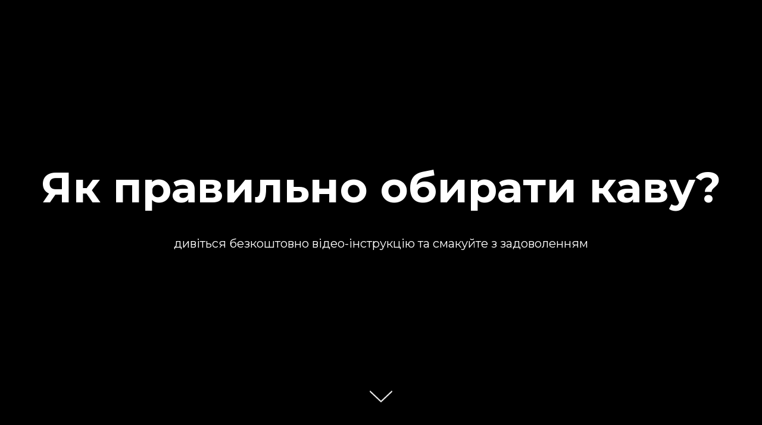

--- FILE ---
content_type: text/html; charset=UTF-8
request_url: https://25coffeeroasters.com.ua/obiraemokavu
body_size: 8641
content:
<!DOCTYPE html><html> <head><meta charset="utf-8" /><meta http-equiv="Content-Type" content="text/html; charset=utf-8" /><meta name="viewport" content="width=device-width, initial-scale=1.0" /><meta name="google-site-verification" content="eagoh8i8uks5kiciu40i0iq7b31h0o" /><!--metatextblock--><title>Як правильно обирати каву</title><meta property="og:url" content="https://25coffeeroasters.com.ua/obiraemokavu" /><meta property="og:title" content="Як правильно обирати каву" /><meta property="og:description" content="" /><meta property="og:type" content="website" /><meta property="og:image" content="https://static.tildacdn.com/tild3462-6639-4437-b730-336134663861/-/resize/504x/IMG_0277.JPG" /><link rel="canonical" href="https://25coffeeroasters.com.ua/obiraemokavu"><!--/metatextblock--><meta property="fb:app_id" content="257953674358265" /><meta name="format-detection" content="telephone=no" /><meta http-equiv="x-dns-prefetch-control" content="on"><link rel="dns-prefetch" href="https://ws.tildacdn.com"><link rel="dns-prefetch" href="https://static.tildacdn.com"><link rel="shortcut icon" href="https://static.tildacdn.com/tild3765-6464-4234-a431-383430623739/25_1.ico" type="image/x-icon" /><!-- Assets --><script src="https://neo.tildacdn.com/js/tilda-fallback-1.0.min.js" charset="utf-8" async></script><link rel="stylesheet" href="https://static.tildacdn.com/css/tilda-grid-3.0.min.css" type="text/css" media="all" onerror="this.loaderr='y';"/><link rel="stylesheet" href="/tilda-blocks-page19443308.min.css?t=1665888521" type="text/css" media="all" onerror="this.loaderr='y';" /><link rel="preconnect" href="https://fonts.gstatic.com"><link href="https://fonts.googleapis.com/css2?family=Montserrat:wght@300;400;500;600;700&subset=latin,cyrillic" rel="stylesheet"><link rel="stylesheet" href="https://static.tildacdn.com/css/tilda-animation-1.0.min.css" type="text/css" media="all" onerror="this.loaderr='y';" /><link rel="stylesheet" href="https://static.tildacdn.com/css/tilda-cover-1.0.min.css" type="text/css" media="all" onerror="this.loaderr='y';" /><link rel="stylesheet" href="https://static.tildacdn.com/css/tilda-slds-1.4.min.css" type="text/css" media="print" onload="this.media='all';" onerror="this.loaderr='y';" /><noscript><link rel="stylesheet" href="https://static.tildacdn.com/css/tilda-slds-1.4.min.css" type="text/css" media="all" /></noscript><link rel="stylesheet" href="https://static.tildacdn.com/css/tilda-forms-1.0.min.css" type="text/css" media="all" onerror="this.loaderr='y';" /><script type="text/javascript">(function (d) {
if (!d.visibilityState) {
var s = d.createElement('script');
s.src = 'https://static.tildacdn.com/js/tilda-polyfill-1.0.min.js';
d.getElementsByTagName('head')[0].appendChild(s);
}
})(document);
function t_onReady(func) {
if (document.readyState != 'loading') {
func();
} else {
document.addEventListener('DOMContentLoaded', func);
}
}
function t_onFuncLoad(funcName, okFunc, time) {
if (typeof window[funcName] === 'function') {
okFunc();
} else {
setTimeout(function() {
t_onFuncLoad(funcName, okFunc, time);
},(time || 100));
}
}function t_throttle(fn, threshhold, scope) {return function () {fn.apply(scope || this, arguments);};}</script><script src="https://static.tildacdn.com/js/jquery-1.10.2.min.js" onerror="this.loaderr='y';"></script><script src="https://static.tildacdn.com/js/tilda-scripts-3.0.min.js" onerror="this.loaderr='y';"></script><script src="/tilda-blocks-page19443308.min.js?t=1665888521" onerror="this.loaderr='y';"></script><script src="https://static.tildacdn.com/js/lazyload-1.3.min.js" charset="utf-8" async onerror="this.loaderr='y';"></script><script src="https://static.tildacdn.com/js/tilda-animation-1.0.min.js" charset="utf-8" async onerror="this.loaderr='y';"></script><script src="https://static.tildacdn.com/js/tilda-cover-1.0.min.js" charset="utf-8" async onerror="this.loaderr='y';"></script><script src="https://static.tildacdn.com/js/tilda-slds-1.4.min.js" charset="utf-8" async onerror="this.loaderr='y';"></script><script src="https://static.tildacdn.com/js/hammer.min.js" charset="utf-8" async onerror="this.loaderr='y';"></script><script src="https://static.tildacdn.com/js/tilda-t835-stepform-1.0.min.js" charset="utf-8" async onerror="this.loaderr='y';"></script><script src="https://static.tildacdn.com/js/tilda-forms-1.0.min.js" charset="utf-8" async onerror="this.loaderr='y';"></script><script src="https://static.tildacdn.com/js/tilda-t635-typed-1.0.min.js" charset="utf-8" async onerror="this.loaderr='y';"></script><script src="https://static.tildacdn.com/js/tilda-events-1.0.min.js" charset="utf-8" async onerror="this.loaderr='y';"></script><script src="https://static.tildacdn.com/js/tilda-video-processor-1.0.min.js" charset="utf-8" async onerror="this.loaderr='y';"></script><meta name="facebook-domain-verification" content="eagoh8i8uks5kiciu40i0iq7b31h0o" /><script type="text/javascript">window.dataLayer = window.dataLayer || [];</script><!-- Google Tag Manager --><script type="text/javascript">(function(w,d,s,l,i){w[l]=w[l]||[];w[l].push({'gtm.start':
new Date().getTime(),event:'gtm.js'});var f=d.getElementsByTagName(s)[0],
j=d.createElement(s),dl=l!='dataLayer'?'&l='+l:'';j.async=true;j.src=
'https://www.googletagmanager.com/gtm.js?id='+i+dl;f.parentNode.insertBefore(j,f);
})(window,document,'script','dataLayer','GTM-P34PNRF');</script><!-- End Google Tag Manager --><!-- Facebook Pixel Code --><script type="text/javascript" data-tilda-cookie-type="advertising">setTimeout(function(){!function(f,b,e,v,n,t,s)
{if(f.fbq)return;n=f.fbq=function(){n.callMethod?n.callMethod.apply(n,arguments):n.queue.push(arguments)};
if(!f._fbq)f._fbq=n;n.push=n;n.loaded=!0;n.version='2.0';n.agent='pltilda';
n.queue=[];t=b.createElement(e);t.async=!0;
t.src=v;s=b.getElementsByTagName(e)[0];
s.parentNode.insertBefore(t,s)}(window, document,'script','https://connect.facebook.net/en_US/fbevents.js');
fbq('init', '1776566549262826');
fbq('track', 'PageView');
}, 2000);</script><!-- End Facebook Pixel Code --><script type="text/javascript">(function () {
if((/bot|google|yandex|baidu|bing|msn|duckduckbot|teoma|slurp|crawler|spider|robot|crawling|facebook/i.test(navigator.userAgent))===false && typeof(sessionStorage)!='undefined' && sessionStorage.getItem('visited')!=='y' && document.visibilityState){
var style=document.createElement('style');
style.type='text/css';
style.innerHTML='@media screen and (min-width: 980px) {.t-records {opacity: 0;}.t-records_animated {-webkit-transition: opacity ease-in-out .2s;-moz-transition: opacity ease-in-out .2s;-o-transition: opacity ease-in-out .2s;transition: opacity ease-in-out .2s;}.t-records.t-records_visible {opacity: 1;}}';
document.getElementsByTagName('head')[0].appendChild(style);
function t_setvisRecs(){
var alr=document.querySelectorAll('.t-records');
Array.prototype.forEach.call(alr, function(el) {
el.classList.add("t-records_animated");
});
setTimeout(function () {
Array.prototype.forEach.call(alr, function(el) {
el.classList.add("t-records_visible");
});
sessionStorage.setItem("visited", "y");
}, 400);
} 
document.addEventListener('DOMContentLoaded', t_setvisRecs);
}
})();</script></head><body class="t-body" style="margin:0;"><!--allrecords--><div id="allrecords" class="t-records" data-hook="blocks-collection-content-node" data-tilda-project-id="1526744" data-tilda-page-id="19443308" data-tilda-page-alias="obiraemokavu" data-tilda-formskey="9dc6dba9b9bfb73b7b4195b4e10302fc" data-tilda-lazy="yes" data-tilda-project-headcode="yes"><div id="rec313843268" class="r t-rec t-rec_pb_0" style="padding-bottom:0px; " data-animationappear="off" data-record-type="18" ><!-- cover --><div class="t-cover"
id="recorddiv313843268"
bgimgfield="img"
style="height:720px; background-image:url('https://static.tildacdn.com/tild3462-6639-4437-b730-336134663861/-/resize/20x/IMG_0277.JPG');"
><div class="t-cover__carrier" id="coverCarry313843268"data-content-cover-id="313843268"data-content-cover-bg="https://static.tildacdn.com/tild3462-6639-4437-b730-336134663861/IMG_0277.JPG"data-display-changed="true"data-content-cover-height="720px"data-content-cover-parallax="fixed" data-content-video-url-youtube="kZcGeKASj0E"style="height:720px; "itemscope itemtype="http://schema.org/ImageObject"><meta itemprop="image" content="https://static.tildacdn.com/tild3462-6639-4437-b730-336134663861/IMG_0277.JPG"></div><div class="t-cover__filter" style="height:720px;background-color:#000;filter: alpha(opacity:50); KHTMLOpacity: 0.50; MozOpacity: 0.50; opacity: 0.50;"></div> <div class="t-container"> <div class="t-col t-col_12 "> <div class="t-cover__wrapper t-valign_middle" style="height:720px;"> <div class="t001 t-align_center"> <div class="t001__wrapper" data-hook-content="covercontent"> 
<div class="t001__title t-title t-title_xl" style="" field="title">Як правильно обирати каву?</div> 
<div class="t001__descr t-descr t-descr_xl t001__descr_center" style="" field="descr"><div style="font-size:20px;line-height:30px;" data-customstyle="yes">дивіться безкоштовно відео-інструкцію та смакуйте з задоволенням</div></div> 
<span class="space"></span> </div> </div> </div> </div> </div><!-- arrow --><div class="t-cover__arrow"><div class="t-cover__arrow-wrapper t-cover__arrow-wrapper_animated"><div class="t-cover__arrow_mobile"><svg role="presentation" class="t-cover__arrow-svg" style="fill:#ffffff;" x="0px" y="0px" width="38.417px" height="18.592px" viewBox="0 0 38.417 18.592" style="enable-background:new 0 0 38.417 18.592;"><g><path d="M19.208,18.592c-0.241,0-0.483-0.087-0.673-0.261L0.327,1.74c-0.408-0.372-0.438-1.004-0.066-1.413c0.372-0.409,1.004-0.439,1.413-0.066L19.208,16.24L36.743,0.261c0.411-0.372,1.042-0.342,1.413,0.066c0.372,0.408,0.343,1.041-0.065,1.413L19.881,18.332C19.691,18.505,19.449,18.592,19.208,18.592z"/></g></svg></div></div></div><!-- arrow --></div> </div><div id="rec313843269" class="r t-rec t-rec_pt_30 t-rec_pb_30" style="padding-top:30px;padding-bottom:30px;background-color:#ebebeb; " data-record-type="485" data-bg-color="#ebebeb"><!-- t485 --><div class="t485"> <div class="t-container t-align_center"> <div class="t-col t-col_8 t-prefix_2"> 
<img class="t485__img t-img t-margin_auto" 
src="https://static.tildacdn.com/tild3038-6461-4336-b532-623232613864/-/empty/photo.jpg" data-original="https://static.tildacdn.com/tild3038-6461-4336-b532-623232613864/photo.jpg"
imgfield="img" 
style=""
alt="" role="presentation"> 
<div class="t485__descr t-descr t-descr_md t-margin_auto" field="descr" style="">Сьогодні на полицях магазинів та в інтернеті можна зустріти дуже багато виробників кави. Одні роблять акцент на низьку вартість, інші – на розкручений бренд та яскраву упаковку, а дехто розповідає про преміальну якість та крафтове виробництво. Ми не хочемо, щоб ви сплачували за маркетинг та упаковку. <br />Тому ми підготували для вас відео-інструкцію, в якій наш бренд-бариста розкаже про неочевидні нюанси, на які слід звернути увагу під час вибору кави. Відповідайте на питання нижче та дивіться відео, як правильно обирати каву.</div> 
</div> </div></div></div><div id="rec313843270" class="r t-rec t-rec_pt_0 t-rec_pb_30" style="padding-top:0px;padding-bottom:30px; " data-record-type="835" ><!-- t835 --><!-- cover --><div class="t835"> <div class="t-container"> <div class="t835__col t-col t-col_8 t-prefix_2"> <div class="t835__quiz t835__quiz_inner-space t835__quiz-preview t-animate" data-animate-style="fadein" data-animate-group="yes" style="background-color: #ffffff; box-shadow: 0px 0px 10px 0px rgba(0, 0, 0, 0.3);"> <div class="t835__quiz-wrapper t835__quiz-published"> <div class="t835__quiz-description-wrapper" style=""> <div class="t-descr t-descr_xxs t835__quiz-description" style=""> <div class="t835__quiz-description-title"> <svg role="presentation" version="1.1" id="Слой_1" xmlns="http://www.w3.org/2000/svg" xmlns:xlink="http://www.w3.org/1999/xlink" x="0px" y="0px"
viewBox="0 0 100 100" style="enable-background:new 0 0 100 100;" xml:space="preserve"> <rect x="27.5" y="4.1" class="st61" width="56.5" height="73.5"/> <line class="st61" x1="41.5" y1="22.1" x2="70.6" y2="22.1"/> <line class="st61" x1="41.5" y1="38.8" x2="70.6" y2="38.8"/> <line class="st61" x1="41.5" y1="55.5" x2="70.6" y2="55.5"/> <polyline class="st61" points="66.4,77.6 66.4,95.6 9.8,95.6 9.8,22.1 27.5,22.1 "/> </svg> <span class="t835__quiz-description-text" field="descr">Відповідайте на питання та отримайте БЕЗКОШТОВНО відео-інструкцію, як правильно обирати каву.</span> </div> <div class="t835__quiz-description-counter"></div> </div> <div class="t-descr t-descr_xl t835__result-title" style="" field="descr2">Дякуємо за ваші відповіді. Залиште ваші контакти та отримайте БЕЗКОШТОВНО відео-інструкцію, на що слід звертати увагу під час вибору кави.</div> <div class="t835__progressbar"><div class="t835__progress" style="background-color:#000000"></div></div> </div> <div class="t835__quiz-form-wrapper t835__quiz-form-wrapper_withcheckbox t835__quiz-form-wrapper_newcapturecondition"> 
<form id="form313843270" name='form313843270' role="form" action='' method='POST' data-formactiontype="2" data-inputbox=".t-input-group" data-success-url="https://25coffeeroasters.com.ua/video_cava" class="t-form js-form-proccess t-form_inputs-total_5 t-form_bbonly " data-success-callback="t_forms__onSuccess" > <input type="hidden" name="formservices[]" value="09a1f51b17a4f87028aaa14b7781ce11" class="js-formaction-services"> <input type="hidden" name="formservices[]" value="1eb3aa610ea82769f6e1a5c9275d6430" class="js-formaction-services"> <input type="hidden" name="formservices[]" value="f87a8c4b410fc33d6a8275c3fb62f0d1" class="js-formaction-services"> 
<input type="hidden" name="tildaspec-formname" tabindex="-1" value="Выбираем кофе правильно"> 
<div class="js-successbox t-form__successbox t-text t-text_md" style="display:none;">Дякуємо. Приємного перегляду :)</div> <div class="t-form__inputsbox"> <div class="t-input-group t-input-group_rd" data-input-lid="1528359927420"> <div class="t-input-title t-descr t-descr_md" data-redactor-toolbar="no" field="li_title__1528359927420" style="">Де зазвичай купуєте каву?</div> <div class="t-input-block"> <div class="t-radio__wrapper"> <label class="t-radio__control t-text t-text_xs" style=""><input type="radio" name="Де зазвичай купуєте каву" value="В супермаркеті" class="t-radio js-tilda-rule" data-tilda-req="1"><div class="t-radio__indicator" style="border-color:#000000"></div>В супермаркеті</label> <label class="t-radio__control t-text t-text_xs" style=""><input type="radio" name="Де зазвичай купуєте каву" value="В кавовому магазині" class="t-radio js-tilda-rule" data-tilda-req="1"><div class="t-radio__indicator" style="border-color:#000000"></div>В кавовому магазині</label> <label class="t-radio__control t-text t-text_xs" style=""><input type="radio" name="Де зазвичай купуєте каву" value="В інтернеті" class="t-radio js-tilda-rule" data-tilda-req="1"><div class="t-radio__indicator" style="border-color:#000000"></div>В інтернеті</label> <style> 
#rec313843270 .t-radio__indicator:after {
background:#000000;
}
</style> </div> <div class="t-input-error"></div> </div> </div> <div class="t-input-group t-input-group_rd" data-input-lid="1620730782990"> <div class="t-input-title t-descr t-descr_md" data-redactor-toolbar="no" field="li_title__1620730782990" style="">Яку каву купуєте?</div> <div class="t-input-block"> <div class="t-radio__wrapper"> <label class="t-radio__control t-text t-text_xs" style=""><input type="radio" name="Яку каву купуєте" value="Зернову" class="t-radio js-tilda-rule" data-tilda-req="1"><div class="t-radio__indicator" style="border-color:#000000"></div>Зернову</label> <label class="t-radio__control t-text t-text_xs" style=""><input type="radio" name="Яку каву купуєте" value="Мелену" class="t-radio js-tilda-rule" data-tilda-req="1"><div class="t-radio__indicator" style="border-color:#000000"></div>Мелену</label> <label class="t-radio__control t-text t-text_xs" style=""><input type="radio" name="Яку каву купуєте" value="Розчинну" class="t-radio js-tilda-rule" data-tilda-req="1"><div class="t-radio__indicator" style="border-color:#000000"></div>Розчинну</label> <style> 
#rec313843270 .t-radio__indicator:after {
background:#000000;
}
</style> </div> <div class="t-input-error"></div> </div> </div> <div class="t-input-group t-input-group_rd" data-input-lid="1528365543092"> <div class="t-input-title t-descr t-descr_md" data-redactor-toolbar="no" field="li_title__1528365543092" style="">На що звертаєте увагу, коли обираєте каву?</div> <div class="t-input-block"> <input type="hidden" class="t-checkboxes__hiddeninput js-tilda-rule" name="На що звертаєте увагу коли обираєте каву" tabindex="-1" value="" data-tilda-req="1"> <div class="t-checkboxes__wrapper"> <label class="t-checkbox__control t-text t-text_xs" style=""><input type="checkbox" value="Бренд" class="t-checkbox" data-tilda-req="1"><div class="t-checkbox__indicator" style="border-color:#000000"></div>Бренд</label> <label class="t-checkbox__control t-text t-text_xs" style=""><input type="checkbox" value="Упаковка" class="t-checkbox" data-tilda-req="1"><div class="t-checkbox__indicator" style="border-color:#000000"></div>Упаковка</label> <label class="t-checkbox__control t-text t-text_xs" style=""><input type="checkbox" value="Виробник" class="t-checkbox" data-tilda-req="1"><div class="t-checkbox__indicator" style="border-color:#000000"></div>Виробник</label> <label class="t-checkbox__control t-text t-text_xs" style=""><input type="checkbox" value="Країна походження" class="t-checkbox" data-tilda-req="1"><div class="t-checkbox__indicator" style="border-color:#000000"></div>Країна походження</label> <label class="t-checkbox__control t-text t-text_xs" style=""><input type="checkbox" value="Термін придатності" class="t-checkbox" data-tilda-req="1"><div class="t-checkbox__indicator" style="border-color:#000000"></div>Термін придатності</label> <label class="t-checkbox__control t-text t-text_xs" style=""><input type="checkbox" value="Склад" class="t-checkbox" data-tilda-req="1"><div class="t-checkbox__indicator" style="border-color:#000000"></div>Склад</label> <label class="t-checkbox__control t-text t-text_xs" style=""><input type="checkbox" value="Ступінь обсмажки" class="t-checkbox" data-tilda-req="1"><div class="t-checkbox__indicator" style="border-color:#000000"></div>Ступінь обсмажки</label> </div> <script> 
t_onReady(function () {
function t_input_checkboxes_updateval(recid, lid) {
var rec = document.getElementById('rec' + recid);
if (!rec) return;
var inputWrapper = rec.querySelector('[data-input-lid="' + lid + '"]');
if (!inputWrapper) return;
var inputHidden = inputWrapper.querySelector('.t-checkboxes__hiddeninput');
inputHidden.value = '';
var checkBoxex = inputWrapper.querySelectorAll('.t-checkbox');
Array.prototype.forEach.call(checkBoxex, function (checkBox) {
if (checkBox.checked) {
if (inputHidden.value !== '') inputHidden.value += '; ';
inputHidden.value += checkBox.value;
}
});
}
function t_input_checkboxes_init(recid, lid) {
var rec = document.getElementById('rec' + recid);
if (!rec) return;
var inputWrapper = rec.querySelector('[data-input-lid="' + lid + '"]');
if (!inputWrapper) return;
var inputControls = inputWrapper.querySelectorAll('.t-checkbox__control');
Array.prototype.forEach.call(inputControls, function (input) {
input.addEventListener('click', function () {
t_input_checkboxes_updateval(recid, lid);
});
});
t_input_checkboxes_updateval(recid, lid);
}
t_input_checkboxes_init('313843270', '1528365543092');
});
</script> <style> 
#rec313843270 .t-checkbox__indicator:after {
border-color:#000000;
}
</style> <div class="t-input-error"></div> </div> </div> <div class="t-input-group t-input-group_nm" data-input-lid="1527252201577"> <div class="t-input-block"> <input type="text" autocomplete="name" name="Name" class="t-input js-tilda-rule t-input_bbonly" value="" placeholder="Як вас звати" data-tilda-req="1" data-tilda-rule="name" style="color:#000000; border:1px solid #b3b3b3; "> <div class="t-input-error"></div> </div> </div> <div class="t-input-group t-input-group_ph" data-input-lid="1527252219292"> <div class="t-input-block"> 
<input type="tel" autocomplete="tel" name="Phone" data-phonemask-init="no" data-phonemask-id="313843270" data-phonemask-lid="1527252219292" data-phonemask-maskcountry="UA" class="t-input js-phonemask-input js-tilda-rule t-input_bbonly" value="" placeholder="+1(999)999-9999" data-tilda-req="1" style="color:#000000; border:1px solid #b3b3b3; "> <script type="text/javascript"> 
if (! document.getElementById('t-phonemask-script')) {
(function (d, w, o) {
var n=d.getElementsByTagName(o)[0],s=d.createElement(o),f=function(){n.parentNode.insertBefore(s,n);};
s.type = "text/javascript";
s.async = true;
s.id = 't-phonemask-script';
s.src="https://static.tildacdn.com/js/tilda-phone-mask-1.1.min.js";
if (w.opera=="[object Opera]") {d.addEventListener("DOMContentLoaded", f, false);} else { f(); }
})(document, window, 'script');
} else {
t_onReady(function () {
t_onFuncLoad('t_form_phonemask_load', function () {
if (typeof jQuery !== 'undefined') {
t_form_phonemask_load($('#rec313843270 [data-phonemask-lid=1527252219292]'));
} else {
var phoneMasks = document.querySelectorAll(
'#rec313843270 [data-phonemask-lid=1527252219292]'
);
t_form_phonemask_load(phoneMasks);
}
});
});
}
</script> <div class="t-input-error"></div> </div> </div><!--[if IE 8]><style>.t-checkbox__control .t-checkbox, .t-radio__control .t-radio {
left: 0px;
z-index: 1;
opacity: 1;
}
.t-checkbox__indicator, .t-radio__indicator {
display: none;
}
.t-img-select__control .t-img-select {
position: static;
}</style><![endif]--><div class="t-form__errorbox-middle"> <div class="js-errorbox-all t-form__errorbox-wrapper" style="display:none;"> <div class="t-form__errorbox-text t-text t-text_md"> <p class="t-form__errorbox-item js-rule-error js-rule-error-all"></p> <p class="t-form__errorbox-item js-rule-error js-rule-error-req"></p> <p class="t-form__errorbox-item js-rule-error js-rule-error-email"></p> <p class="t-form__errorbox-item js-rule-error js-rule-error-name"></p> <p class="t-form__errorbox-item js-rule-error js-rule-error-phone"></p> <p class="t-form__errorbox-item js-rule-error js-rule-error-minlength"></p> <p class="t-form__errorbox-item js-rule-error js-rule-error-string"></p> </div> </div></div> <div class="t-form__submit"> <button type="submit" class="t-submit" style="color:#ffffff;background-color:#000000;border-radius:30px; -moz-border-radius:30px; -webkit-border-radius:30px;" >Далі</button> </div> </div> <div class="t-form__errorbox-bottom"> <div class="js-errorbox-all t-form__errorbox-wrapper" style="display:none;"> <div class="t-form__errorbox-text t-text t-text_md"> <p class="t-form__errorbox-item js-rule-error js-rule-error-all"></p> <p class="t-form__errorbox-item js-rule-error js-rule-error-req"></p> <p class="t-form__errorbox-item js-rule-error js-rule-error-email"></p> <p class="t-form__errorbox-item js-rule-error js-rule-error-name"></p> <p class="t-form__errorbox-item js-rule-error js-rule-error-phone"></p> <p class="t-form__errorbox-item js-rule-error js-rule-error-minlength"></p> <p class="t-form__errorbox-item js-rule-error js-rule-error-string"></p> </div> </div> </div> </form><style>#rec313843270 input::-webkit-input-placeholder {color:#000000; opacity: 0.5;}
#rec313843270 input::-moz-placeholder {color:#000000; opacity: 0.5;}
#rec313843270 input:-moz-placeholder {color:#000000; opacity: 0.5;}
#rec313843270 input:-ms-input-placeholder {color:#000000; opacity: 0.5;}
#rec313843270 textarea::-webkit-input-placeholder {color:#000000; opacity: 0.5;}
#rec313843270 textarea::-moz-placeholder {color:#000000; opacity: 0.5;}
#rec313843270 textarea:-moz-placeholder {color:#000000; opacity: 0.5;}
#rec313843270 textarea:-ms-input-placeholder {color:#000000; opacity: 0.5;}</style> </div> <div class="t835__btn-wrapper"> <button class="t-btn t-btn_sm t835__btn_prev" type="button" style="color:#ffffff;background-color:#000000;border-radius:30px; -moz-border-radius:30px; -webkit-border-radius:30px;"> <table style="width:100%; height:100%;"> <tbody> <tr><td>Назад</td></tr> </tbody> </table> </button> <button class="t-btn t-btn_sm t835__btn_next" type="button" style="color:#ffffff;background-color:#000000;border-radius:30px; -moz-border-radius:30px; -webkit-border-radius:30px;"> <table style="width:100%; height:100%;"> <tbody> <tr><td>Далі</td></tr> </tbody> </table> </button> <button class="t-btn t-btn_sm t835__btn_result" type="button" style="color:#ffffff;background-color:#000000;border-radius:30px; -moz-border-radius:30px; -webkit-border-radius:30px;"> <table style="width:100%; height:100%;"> <tbody> <tr><td>Останній крок</td></tr> </tbody> </table> </div> </button> </div> </div> </div> </div></div><style>#rec313843270 .t835__quiz-description .st61 {
stroke: #000000;}</style><script type="text/javascript"> t_onReady(function() {
var rec = document.querySelector('#rec' + 313843270);
if(!rec) return;
var inputGroupStep = rec.querySelector('.t-input-group_st');
if (inputGroupStep) {
inputGroupStep.remove();
}
t_onFuncLoad('t835_init', function(){t835_init('313843270');});
});</script></div><div id="rec313843271" class="r t-rec t-rec_pt_30 t-rec_pb_30 t-screenmax-480px" style="padding-top:30px;padding-bottom:30px;background-color:#efefef; " data-record-type="578" data-screen-max="480px" data-bg-color="#efefef"><!-- t578--><div class="t578"><div class="t-container"><div class="t-col t-col_8 t-prefix_2 t-align_center"> <div class="t578__title t-title t-title_xs" style="" field="title">Автор відео-інструкції</div><div class="t578__itemwrapper t-margin_auto"><div class="t578__imgwrapper t-margin_auto" ><div class="t578__bgimg t-margin_auto t-bgimg" data-original="https://static.tildacdn.com/tild6632-6162-4533-b038-313863396635/noroot.png" 
bgimgfield="img"
style="background-image: url('https://static.tildacdn.com/tild6632-6162-4533-b038-313863396635/-/resizeb/20x/noroot.png');"
itemscope itemtype="http://schema.org/ImageObject"><meta itemprop="image" content="https://static.tildacdn.com/tild6632-6162-4533-b038-313863396635/noroot.png"></div></div><div class="t578__persname t-name t-name_lg" style="" field="text2">Дмитро Чигрецький</div><div class="t578__persdescr t-descr t-descr_xxs" style="" field="descr">Бренд-бариста 25 Coffee Roasters</div></div><div class="t578__text t-text t-text_sm t578__text-bottom-margin" style="" field="text"><strong></strong>Член спілки SCA<br />(Specialty Coffee Association)</div></div></div></div></div><div id="rec313843272" class="r t-rec t-rec_pt_0 t-rec_pb_0 t-screenmin-480px" style="padding-top:0px;padding-bottom:0px; " data-record-type="30" data-screen-min="480px" ><!-- T015 --><div class="t015"> <div class="t-container t-align_center"> <div class="t-col t-col_10 t-prefix_1"> <div class="t015__title t-title t-title_lg" field="title" style=""><div style="font-size:42px;" data-customstyle="yes">Автор відео-інструкції</div></div> </div> </div></div></div><div id="rec313843273" class="r t-rec t-rec_pt_30 t-rec_pb_30 t-screenmin-480px" style="padding-top:30px;padding-bottom:30px; " data-record-type="545" data-screen-min="480px" ><!-- T545 --><div style="width: 0; height: 0; overflow: hidden;"><div class="t545__sizer t-col t-col_6" data-auto-correct-mobile-width="false" style="height:560px;"></div></div><div class="t545"><div class="t-container" data-height="560"><div class="t545__top t545__col t-col t-col_6 "><div class="t545__blockimg t-bgimg" data-original="https://static.tildacdn.com/tild3166-3933-4237-b165-353133366464/noroot.png" 
bgimgfield="img" 
style="background-image:url('https://static.tildacdn.com/tild3166-3933-4237-b165-353133366464/-/resizeb/20x/noroot.png'); height:560px;"
itemscope itemtype="http://schema.org/ImageObject"><meta itemprop="image" content="https://static.tildacdn.com/tild3166-3933-4237-b165-353133366464/noroot.png"></div></div><div class="t-col t545__col t-col_6 "><div class="t545__textwrapper t-align_left" ><div class="t545__content t-valign_middle"><div class="t545__box"><div class="t545__title t-heading t-heading_xs " field="title" style="">Дмитро Чигрецький</div><div class="t545__descr t-descr t-descr_xs " field="descr" style="">Бренд-бариста 25 Coffee Roasters</div> <div class="t545__line " style=""></div><div class="t545__text t-text t-text_sm " field="text" style="">Член спілки SCA<br />(Specialty Coffee Association)</div></div></div></div></div></div></div><script>t_onReady(function () {
t_onFuncLoad('t545_setHeight', function () {
window.addEventListener('resize', t_throttle(function () {
t545_setHeight('313843273');
}));
t545_setHeight('313843273');
var rec = document.getElementById('rec313843273');
if (!rec) return;
var wrapper = rec.querySelector('.t545');
if (wrapper) {
wrapper.addEventListener('displayChanged', function () {
t_onFuncLoad('t545_setHeight', function () {
t545_setHeight('313843273');
});
});
}
});
});</script></div><div id="rec313843274" class="r t-rec" style=" " data-animationappear="off" data-record-type="635" ><!-- t635 --><div class="t635__textholder" data-recid="198117922" data-text1="- 5%" data-text2="- 10%" data-text3="- 15%" data-text4="- 20%" data-text5="- 25%" 
></div><script> t_onReady(function() {
t_onFuncLoad('t635_init', function() {
t635_init('313843274');
});
});</script><style>#rec198117922 .t635__typing-text{
color:#fffad1;
}
#rec198117922 .typed-cursor{
color:#ffe385;
}</style></div><div id="rec313843279" class="r t-rec" style="background-color:#000000; " data-animationappear="off" data-record-type="602" data-bg-color="#000000"><!-- T602 --><div class="t602"> <div class="t602__indicator" style="background:#000000;"></div> </div><script> t_onReady(function () {
t_onFuncLoad('t602_init', function () {
t602_init('313843279');
});
});
</script></div></div><!--/allrecords--><!-- Tilda copyright. Don't remove this line --><div class="t-tildalabel " id="tildacopy" data-tilda-sign="1526744#19443308"><a href="https://tilda.cc/?upm=1526744" class="t-tildalabel__link"><div class="t-tildalabel__wrapper"><div class="t-tildalabel__txtleft">Made on </div><div class="t-tildalabel__wrapimg"><img src="https://static.tildacdn.com/img/tildacopy.png" class="t-tildalabel__img" fetchpriority="low"></div><div class="t-tildalabel__txtright">Tilda</div></div></a></div><!-- Stat --><!-- Yandex.Metrika counter 74107252 --> <script type="text/javascript" data-tilda-cookie-type="analytics"> setTimeout(function(){ (function(m,e,t,r,i,k,a){m[i]=m[i]||function(){(m[i].a=m[i].a||[]).push(arguments)}; m[i].l=1*new Date();k=e.createElement(t),a=e.getElementsByTagName(t)[0],k.async=1,k.src=r,a.parentNode.insertBefore(k,a)}) (window, document, "script", "https://cdn.jsdelivr.net/npm/yandex-metrica-watch/tag.js", "ym"); window.mainMetrikaId = 74107252; ym(window.mainMetrikaId , "init", { clickmap:true, trackLinks:true, accurateTrackBounce:true, webvisor:true,ecommerce:"dataLayer" }); }, 2000);</script><noscript><div><img src="https://mc.yandex.ru/watch/74107252" style="position:absolute; left:-9999px;" alt="" /></div></noscript> <!-- /Yandex.Metrika counter --> <script type="text/javascript" data-tilda-cookie-type="analytics">setTimeout(function(){ (function(i,s,o,g,r,a,m){i['GoogleAnalyticsObject']=r;i[r]=i[r]||function(){
(i[r].q=i[r].q||[]).push(arguments)},i[r].l=1*new Date();a=s.createElement(o),
m=s.getElementsByTagName(o)[0];a.async=1;a.src=g;m.parentNode.insertBefore(a,m)
})(window,document,'script','https://www.google-analytics.com/analytics.js','ga');
ga('create', 'UA-97989212-8', 'auto');
ga('send', 'pageview');
}, 2000); window.mainTracker = 'user';</script><script type="text/javascript">if (! window.mainTracker) { window.mainTracker = 'tilda'; }
setTimeout(function(){ (function (d, w, k, o, g) { var n=d.getElementsByTagName(o)[0],s=d.createElement(o),f=function(){n.parentNode.insertBefore(s,n);}; s.type = "text/javascript"; s.async = true; s.key = k; s.id = "tildastatscript"; s.src=g; if (w.opera=="[object Opera]") {d.addEventListener("DOMContentLoaded", f, false);} else { f(); } })(document, window, '4ea52d2292408bbf5e2d88a4a5946a3d','script','https://static.tildacdn.com/js/tilda-stat-1.0.min.js');
}, 2000);</script><!-- Google Tag Manager (noscript) --><noscript><iframe src="https://www.googletagmanager.com/ns.html?id=GTM-P34PNRF" height="0" width="0" style="display:none;visibility:hidden"></iframe></noscript><!-- End Google Tag Manager (noscript) --><!-- FB Pixel code (noscript) --><noscript><img height="1" width="1" style="display:none" src="https://www.facebook.com/tr?id=1776566549262826&ev=PageView&agent=pltilda&noscript=1"/></noscript><!-- End FB Pixel code (noscript) --></body></html>

--- FILE ---
content_type: text/plain
request_url: https://www.google-analytics.com/j/collect?v=1&_v=j102&a=538266129&t=pageview&_s=1&dl=https%3A%2F%2F25coffeeroasters.com.ua%2Fobiraemokavu&ul=en-us%40posix&dt=%D0%AF%D0%BA%20%D0%BF%D1%80%D0%B0%D0%B2%D0%B8%D0%BB%D1%8C%D0%BD%D0%BE%20%D0%BE%D0%B1%D0%B8%D1%80%D0%B0%D1%82%D0%B8%20%D0%BA%D0%B0%D0%B2%D1%83&sr=1280x720&vp=1280x720&_u=IADAAEABAAAAACAAI~&jid=758758329&gjid=79565843&cid=848533953.1768752476&tid=UA-97989212-8&_gid=1610364344.1768752477&_r=1&_slc=1&z=307002085
body_size: -453
content:
2,cG-ZGKBMK8CC0